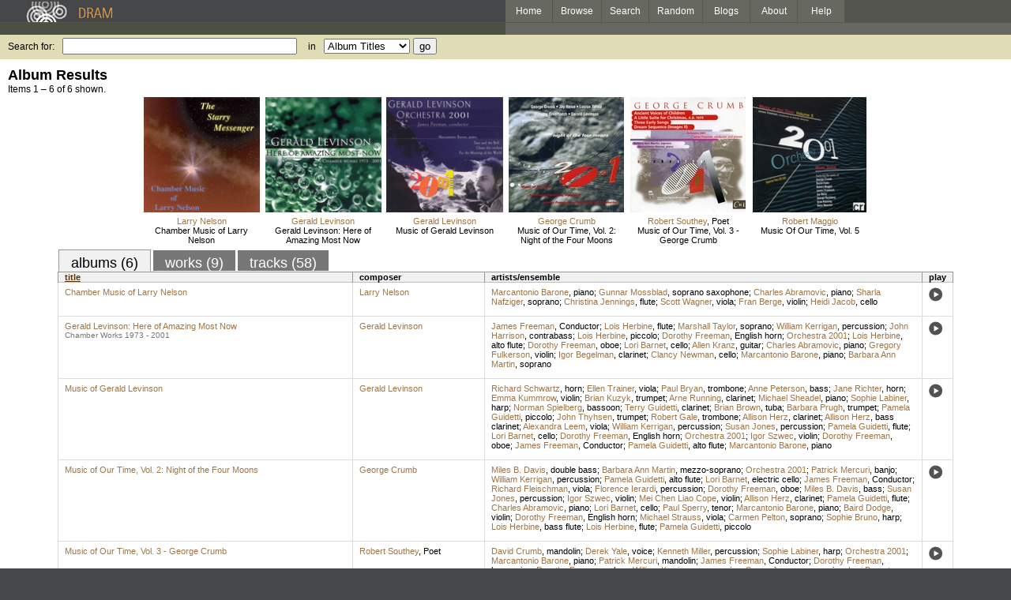

--- FILE ---
content_type: text/html; charset=UTF-8
request_url: http://www.dramonline.org/performers/barone-marcantonio
body_size: 4938
content:
<!DOCTYPE html PUBLIC 
	"-//W3C//DTD XHTML 1.0 Transitional//EN"
	"http://www.w3.org/TR/xhtml1/DTD/xhtml1-transitional.dtd">
<html xmlns="http://www.w3.org/1999/xhtml" xml:lang="en" lang="en">
<head>
	<title>DRAM: Marcantonio Barone</title>
	<style type="text/css">@import '//ds64zzqcnu4aw.cloudfront.net/dram-assets/styles.css';</style>
	<style type="text/css">@import '//ds64zzqcnu4aw.cloudfront.net/dram-assets/header-internal.css';</style>
	
	
	<script type="text/javascript" src="//ds64zzqcnu4aw.cloudfront.net/dram-assets/support.js"></script>

	<script src="//code.jquery.com/jquery-1.4.2.min.js" type="text/javascript"></script>
</head>
<body>

<div id="branding">
	<div id="top-bar">
		<div id="top-logo">
			<a href="http://www.dramonline.org/"><img src="//ds64zzqcnu4aw.cloudfront.net/dram-assets/images/top_bar_logo.gif" border="0" alt="DRAM"/></a>
		</div>
		<div id="top-links">
			<a href="http://www.dramonline.org"> Home </a>
			<a href="http://www.dramonline.org/performers" rel="nofollow"> Browse </a>
			<a href="http://www.dramonline.org/search" rel="nofollow"> Search </a>
			<a href="http://www.dramonline.org/random" rel="nofollow"> Random </a>
			<a href="http://www.dramonline.org/blog"> Blogs </a>
			<a href="http://www.dramonline.org/page/about"> About </a>
			<a href="http://www.dramonline.org/page/help"> Help </a>
		</div>
	</div>
	<div id="top-user-info-bar">
		<div id="colored-half-bar">&nbsp;</div>
		<div id="top-user-name-slot">
			&nbsp;
		</div>
	</div>
	<div id="top-search">
		<br/>
		<form action="http://www.dramonline.org/search" enctype="application/x-www-form-urlencoded" id="dram-search" method="post" name="dram_search">
<div class="form-item" id="form-item-q"><label class="field-label">Search for:</label><input name="dram-search[q]" size="35" type="text" value="" /></div>
<div class="form-item" id="form-item-t"><label class="field-label">in</label><select name="dram-search[t]"><option value="">Select...</option><option value="album" selected>Album Titles</option><option value="work">Work Titles</option><option value="track">Track Titles</option><option value="composer">Composers</option><option value="performer">Performers</option><option value="ensemble">Ensembles</option><option value="note">Liner Notes</option><option value="page">Documentation</option><option value="blog_entry">Blogs</option><option value="cc">Catalog Code</option></select></div>
<div class="form-item" id="form-item-d"><input name="dram-search[d]" type="hidden" value="0" /></div>
<div class="form-item" id="form-item-o"><input name="dram-search[o]" type="hidden" value="stitle" /></div>
<div class="form-item" id="form-item-page"><input name="dram-search[page]" type="hidden" value="1" /></div>
<div class="form-item" id="form-item-submit"><input name="dram-search[submit]" type="submit" value="go" /></div>
</form>
	</div>
</div>
<div id="content">




<h2>Album Results</h2>

<div class="total-results">Items 1 &ndash; 6 of 6 shown.</div>

<table id="album-art-list" align="center">
<tr>
	<td class="album-art">
		<a href="http://www.dramonline.org/albums/chamber-music-of-larry-nelson"><img src="//ds64zzqcnu4aw.cloudfront.net/content/collections/albany/images/tr776d.jpg" height="146" border="0"/></a><br/>
<a class="artist-link search-term" href="http://www.dramonline.org/composers/nelson-larry">Larry Nelson</a>		<br/>
		<a href="http://www.dramonline.org/albums/chamber-music-of-larry-nelson" class="album-title">Chamber Music of Larry Nelson</a>
	</td>
	<td class="album-art">
		<a href="http://www.dramonline.org/albums/gerald-levinson-here-of-amazing-most-now"><img src="//ds64zzqcnu4aw.cloudfront.net/content/collections/albany/images/tr936d.jpg" height="146" border="0"/></a><br/>
<a class="artist-link search-term" href="http://www.dramonline.org/composers/levinson-gerald">Gerald Levinson</a>		<br/>
		<a href="http://www.dramonline.org/albums/gerald-levinson-here-of-amazing-most-now" class="album-title">Gerald Levinson: Here of Amazing Most Now</a>
	</td>
	<td class="album-art">
		<a href="http://www.dramonline.org/albums/music-of-gerald-levinson"><img src="//ds64zzqcnu4aw.cloudfront.net/content/collections/albany/images/tr742d.jpg" height="146" border="0"/></a><br/>
<a class="artist-link search-term" href="http://www.dramonline.org/composers/levinson-gerald">Gerald Levinson</a>		<br/>
		<a href="http://www.dramonline.org/albums/music-of-gerald-levinson" class="album-title">Music of Gerald Levinson</a>
	</td>
	<td class="album-art">
		<a href="http://www.dramonline.org/albums/music-of-our-time-vol-2-night-of-the-four-moons"><img src="//ds64zzqcnu4aw.cloudfront.net/content/collections/cri/images/cr760d.jpg" height="146" border="0"/></a><br/>
<a class="artist-link search-term" href="http://www.dramonline.org/composers/crumb-george">George Crumb</a>		<br/>
		<a href="http://www.dramonline.org/albums/music-of-our-time-vol-2-night-of-the-four-moons" class="album-title">Music of Our Time, Vol. 2: Night of the Four Moons</a>
	</td>
	<td class="album-art">
		<a href="http://www.dramonline.org/albums/music-of-our-time-vol-3-george-crumb"><img src="//ds64zzqcnu4aw.cloudfront.net/content/collections/cri/images/cr803d.jpg" height="146" border="0"/></a><br/>
<a class="artist-link search-term" href="http://www.dramonline.org/composers/southey-robert">Robert Southey</a>, <span>Poet</span>		<br/>
		<a href="http://www.dramonline.org/albums/music-of-our-time-vol-3-george-crumb" class="album-title">Music of Our Time, Vol. 3 - George Crumb</a>
	</td>
	<td class="album-art">
		<a href="http://www.dramonline.org/albums/music-of-our-time-vol-5"><img src="//ds64zzqcnu4aw.cloudfront.net/content/collections/cri/images/cr899d.jpg" height="146" border="0"/></a><br/>
<a class="artist-link search-term" href="http://www.dramonline.org/composers/maggio-robert">Robert Maggio</a>		<br/>
		<a href="http://www.dramonline.org/albums/music-of-our-time-vol-5" class="album-title">Music Of Our Time, Vol. 5</a>
	</td>
</tr>
</table>

<div id="browse-tab-spacer">
<a class="type-tab current" href="http://www.dramonline.org/performers/barone-marcantonio?t=album&o=title&d=0" rel="nofollow">albums (6)</a> <a class="type-tab" href="http://www.dramonline.org/performers/barone-marcantonio?t=work&o=title&d=0" rel="nofollow">works (9)</a> <a class="type-tab" href="http://www.dramonline.org/performers/barone-marcantonio?t=track&o=title&d=0" rel="nofollow">tracks (58)</a>
</div>
<table id="search-results" class="dram-table" align="center">
	<tr>
		<th id='title-column'><a class="current-sort" href="http://www.dramonline.org/performers/barone-marcantonio?t=album&o=title&d=0" rel="nofollow">title</a></th>
		<th id='composer-column'>composer</th>
		<th id='artists-column'>artists/ensemble</th>
		<th id='play-column'>play</th>
	</tr>
	<tr>
		<td>
			<a href="http://www.dramonline.org/albums/chamber-music-of-larry-nelson">Chamber Music of Larry Nelson</a>
			<span class="subtitle"></span>
		</td>
		<td>
			<nobr>
<a class="artist-link search-term" href="http://www.dramonline.org/composers/nelson-larry">Larry Nelson</a>			</nobr>
		</td>
		<td>
<a class="artist-link search-term" href="http://www.dramonline.org/performers/barone-marcantonio">Marcantonio Barone</a>, <a class="instrument-link search-term" href="http://www.dramonline.org/instruments/keys/piano">piano</a>; <a class="artist-link search-term" href="http://www.dramonline.org/performers/mossblad-gunnar">Gunnar Mossblad</a>, <a class="instrument-link search-term" href="http://www.dramonline.org/instruments/winds/soprano-saxophone">soprano saxophone</a>; <a class="artist-link search-term" href="http://www.dramonline.org/performers/abramovic-charles">Charles Abramovic</a>, <a class="instrument-link search-term" href="http://www.dramonline.org/instruments/keys/piano">piano</a>; <a class="artist-link search-term" href="http://www.dramonline.org/performers/nafziger-sharla">Sharla Nafziger</a>, <a class="instrument-link search-term" href="http://www.dramonline.org/instruments/voice/soprano">soprano</a>; <a class="artist-link search-term" href="http://www.dramonline.org/performers/jennings-christina">Christina Jennings</a>, <a class="instrument-link search-term" href="http://www.dramonline.org/instruments/winds/flute">flute</a>; <a class="artist-link search-term" href="http://www.dramonline.org/performers/wagner-scott">Scott Wagner</a>, <a class="instrument-link search-term" href="http://www.dramonline.org/instruments/strings/viola">viola</a>; <a class="artist-link search-term" href="http://www.dramonline.org/performers/berge-fran">Fran Berge</a>, <a class="instrument-link search-term" href="http://www.dramonline.org/instruments/strings/violin">violin</a>; <a class="artist-link search-term" href="http://www.dramonline.org/performers/jacob-heidi">Heidi Jacob</a>, <a class="instrument-link search-term" href="http://www.dramonline.org/instruments/strings/cello">cello</a>		</td>
		<td>
			<a href="javascript:void(0)" onclick="popupPlayer('http://www.dramonline.org/albums/chamber-music-of-larry-nelson/player');">
				<img src="//ds64zzqcnu4aw.cloudfront.net/dram-assets/images/icon_sound.gif" 
					 onmouseover="this.src='//ds64zzqcnu4aw.cloudfront.net/dram-assets/images/icon_sound_on.gif'"
					 onmouseout="this.src='//ds64zzqcnu4aw.cloudfront.net/dram-assets/images/icon_sound.gif'" border="0"
					 alt="play"/>
			</a>
		</td>
	</tr>
	<tr>
		<td>
			<a href="http://www.dramonline.org/albums/gerald-levinson-here-of-amazing-most-now">Gerald Levinson: Here of Amazing Most Now</a>
			<span class="subtitle">Chamber Works 1973 - 2001</span>
		</td>
		<td>
			<nobr>
<a class="artist-link search-term" href="http://www.dramonline.org/composers/levinson-gerald">Gerald Levinson</a>			</nobr>
		</td>
		<td>
<a class="artist-link search-term" href="http://www.dramonline.org/performers/freeman-james">James Freeman</a>, <span>Conductor</span>; <a class="artist-link search-term" href="http://www.dramonline.org/performers/herbine-lois">Lois Herbine</a>, <a class="instrument-link search-term" href="http://www.dramonline.org/instruments/winds/flute">flute</a>; <a class="artist-link search-term" href="http://www.dramonline.org/performers/taylor-marshall">Marshall Taylor</a>, <a class="instrument-link search-term" href="http://www.dramonline.org/instruments/voice/soprano">soprano</a>; <a class="artist-link search-term" href="http://www.dramonline.org/performers/kerrigan-william">William Kerrigan</a>, <a class="instrument-link search-term" href="http://www.dramonline.org/instruments/percussion/percussion">percussion</a>; <a class="artist-link search-term" href="http://www.dramonline.org/performers/harrison-john">John Harrison</a>, <a class="instrument-link search-term" href="http://www.dramonline.org/instruments/strings/contrabass">contrabass</a>; <a class="artist-link search-term" href="http://www.dramonline.org/performers/herbine-lois">Lois Herbine</a>, <a class="instrument-link search-term" href="http://www.dramonline.org/instruments/winds/piccolo">piccolo</a>; <a class="artist-link search-term" href="http://www.dramonline.org/performers/freeman-dorothy">Dorothy Freeman</a>, <a class="instrument-link search-term" href="http://www.dramonline.org/instruments/winds/english-horn">English horn</a>; <a class="artist-link search-term" href="http://www.dramonline.org/ensembles/orchestra-2001">Orchestra 2001</a>; <a class="artist-link search-term" href="http://www.dramonline.org/performers/herbine-lois">Lois Herbine</a>, <a class="instrument-link search-term" href="http://www.dramonline.org/instruments/winds/alto-flute">alto flute</a>; <a class="artist-link search-term" href="http://www.dramonline.org/performers/freeman-dorothy">Dorothy Freeman</a>, <a class="instrument-link search-term" href="http://www.dramonline.org/instruments/winds/oboe">oboe</a>; <a class="artist-link search-term" href="http://www.dramonline.org/performers/barnet-lori">Lori Barnet</a>, <a class="instrument-link search-term" href="http://www.dramonline.org/instruments/strings/cello">cello</a>; <a class="artist-link search-term" href="http://www.dramonline.org/performers/kranz-allen">Allen Kranz</a>, <a class="instrument-link search-term" href="http://www.dramonline.org/instruments/strings/guitar">guitar</a>; <a class="artist-link search-term" href="http://www.dramonline.org/performers/abramovic-charles">Charles Abramovic</a>, <a class="instrument-link search-term" href="http://www.dramonline.org/instruments/keys/piano">piano</a>; <a class="artist-link search-term" href="http://www.dramonline.org/performers/fulkerson-gregory">Gregory Fulkerson</a>, <a class="instrument-link search-term" href="http://www.dramonline.org/instruments/strings/violin">violin</a>; <a class="artist-link search-term" href="http://www.dramonline.org/performers/begelman-igor">Igor Begelman</a>, <a class="instrument-link search-term" href="http://www.dramonline.org/instruments/winds/clarinet">clarinet</a>; <a class="artist-link search-term" href="http://www.dramonline.org/performers/newman-clancy">Clancy Newman</a>, <a class="instrument-link search-term" href="http://www.dramonline.org/instruments/strings/cello">cello</a>; <a class="artist-link search-term" href="http://www.dramonline.org/performers/barone-marcantonio">Marcantonio Barone</a>, <a class="instrument-link search-term" href="http://www.dramonline.org/instruments/keys/piano">piano</a>; <a class="artist-link search-term" href="http://www.dramonline.org/performers/martin-barbara-ann">Barbara Ann Martin</a>, <a class="instrument-link search-term" href="http://www.dramonline.org/instruments/voice/soprano">soprano</a>		</td>
		<td>
			<a href="javascript:void(0)" onclick="popupPlayer('http://www.dramonline.org/albums/gerald-levinson-here-of-amazing-most-now/player');">
				<img src="//ds64zzqcnu4aw.cloudfront.net/dram-assets/images/icon_sound.gif" 
					 onmouseover="this.src='//ds64zzqcnu4aw.cloudfront.net/dram-assets/images/icon_sound_on.gif'"
					 onmouseout="this.src='//ds64zzqcnu4aw.cloudfront.net/dram-assets/images/icon_sound.gif'" border="0"
					 alt="play"/>
			</a>
		</td>
	</tr>
	<tr>
		<td>
			<a href="http://www.dramonline.org/albums/music-of-gerald-levinson">Music of Gerald Levinson</a>
			<span class="subtitle"></span>
		</td>
		<td>
			<nobr>
<a class="artist-link search-term" href="http://www.dramonline.org/composers/levinson-gerald">Gerald Levinson</a>			</nobr>
		</td>
		<td>
<a class="artist-link search-term" href="http://www.dramonline.org/performers/schwartz-richard">Richard Schwartz</a>, <a class="instrument-link search-term" href="http://www.dramonline.org/instruments/brass/horn">horn</a>; <a class="artist-link search-term" href="http://www.dramonline.org/performers/trainer-ellen">Ellen Trainer</a>, <a class="instrument-link search-term" href="http://www.dramonline.org/instruments/strings/viola">viola</a>; <a class="artist-link search-term" href="http://www.dramonline.org/performers/bryan-paul">Paul Bryan</a>, <a class="instrument-link search-term" href="http://www.dramonline.org/instruments/brass/trombone">trombone</a>; <a class="artist-link search-term" href="http://www.dramonline.org/performers/peterson-anne">Anne Peterson</a>, <a class="instrument-link search-term" href="http://www.dramonline.org/instruments/strings/bass-2">bass</a>; <a class="artist-link search-term" href="http://www.dramonline.org/performers/richter-jane">Jane Richter</a>, <a class="instrument-link search-term" href="http://www.dramonline.org/instruments/brass/horn">horn</a>; <a class="artist-link search-term" href="http://www.dramonline.org/performers/kummrow-emma">Emma Kummrow</a>, <a class="instrument-link search-term" href="http://www.dramonline.org/instruments/strings/violin">violin</a>; <a class="artist-link search-term" href="http://www.dramonline.org/performers/kuzyk-brian">Brian Kuzyk</a>, <a class="instrument-link search-term" href="http://www.dramonline.org/instruments/brass/trumpet">trumpet</a>; <a class="artist-link search-term" href="http://www.dramonline.org/performers/running-arne">Arne Running</a>, <a class="instrument-link search-term" href="http://www.dramonline.org/instruments/winds/clarinet">clarinet</a>; <a class="artist-link search-term" href="http://www.dramonline.org/performers/sheadel-michael">Michael Sheadel</a>, <a class="instrument-link search-term" href="http://www.dramonline.org/instruments/keys/piano">piano</a>; <a class="artist-link search-term" href="http://www.dramonline.org/performers/labiner-sophie">Sophie Labiner</a>, <a class="instrument-link search-term" href="http://www.dramonline.org/instruments/strings/harp">harp</a>; <a class="artist-link search-term" href="http://www.dramonline.org/performers/spielberg-norman">Norman Spielberg</a>, <a class="instrument-link search-term" href="http://www.dramonline.org/instruments/winds/bassoon">bassoon</a>; <a class="artist-link search-term" href="http://www.dramonline.org/performers/guidetti-terry">Terry Guidetti</a>, <a class="instrument-link search-term" href="http://www.dramonline.org/instruments/winds/clarinet">clarinet</a>; <a class="artist-link search-term" href="http://www.dramonline.org/performers/brown-brian">Brian Brown</a>, <a class="instrument-link search-term" href="http://www.dramonline.org/instruments/brass/tuba">tuba</a>; <a class="artist-link search-term" href="http://www.dramonline.org/performers/prugh-barbara">Barbara Prugh</a>, <a class="instrument-link search-term" href="http://www.dramonline.org/instruments/brass/trumpet">trumpet</a>; <a class="artist-link search-term" href="http://www.dramonline.org/performers/guidetti-pamela">Pamela Guidetti</a>, <a class="instrument-link search-term" href="http://www.dramonline.org/instruments/winds/piccolo">piccolo</a>; <a class="artist-link search-term" href="http://www.dramonline.org/performers/thyhsen-john">John Thyhsen</a>, <a class="instrument-link search-term" href="http://www.dramonline.org/instruments/brass/trumpet">trumpet</a>; <a class="artist-link search-term" href="http://www.dramonline.org/performers/gale-robert">Robert Gale</a>, <a class="instrument-link search-term" href="http://www.dramonline.org/instruments/brass/trombone">trombone</a>; <a class="artist-link search-term" href="http://www.dramonline.org/performers/herz-allison">Allison Herz</a>, <a class="instrument-link search-term" href="http://www.dramonline.org/instruments/winds/clarinet">clarinet</a>; <a class="artist-link search-term" href="http://www.dramonline.org/performers/herz-allison">Allison Herz</a>, <a class="instrument-link search-term" href="http://www.dramonline.org/instruments/winds/bass-clarinet">bass clarinet</a>; <a class="artist-link search-term" href="http://www.dramonline.org/performers/leem-alexandra">Alexandra Leem</a>, <a class="instrument-link search-term" href="http://www.dramonline.org/instruments/strings/viola">viola</a>; <a class="artist-link search-term" href="http://www.dramonline.org/performers/kerrigan-william">William Kerrigan</a>, <a class="instrument-link search-term" href="http://www.dramonline.org/instruments/percussion/percussion">percussion</a>; <a class="artist-link search-term" href="http://www.dramonline.org/performers/jones-susan">Susan Jones</a>, <a class="instrument-link search-term" href="http://www.dramonline.org/instruments/percussion/percussion">percussion</a>; <a class="artist-link search-term" href="http://www.dramonline.org/performers/guidetti-pamela">Pamela Guidetti</a>, <a class="instrument-link search-term" href="http://www.dramonline.org/instruments/winds/flute">flute</a>; <a class="artist-link search-term" href="http://www.dramonline.org/performers/barnet-lori">Lori Barnet</a>, <a class="instrument-link search-term" href="http://www.dramonline.org/instruments/strings/cello">cello</a>; <a class="artist-link search-term" href="http://www.dramonline.org/performers/freeman-dorothy">Dorothy Freeman</a>, <a class="instrument-link search-term" href="http://www.dramonline.org/instruments/winds/english-horn">English horn</a>; <a class="artist-link search-term" href="http://www.dramonline.org/ensembles/orchestra-2001">Orchestra 2001</a>; <a class="artist-link search-term" href="http://www.dramonline.org/performers/szwec-igor">Igor Szwec</a>, <a class="instrument-link search-term" href="http://www.dramonline.org/instruments/strings/violin">violin</a>; <a class="artist-link search-term" href="http://www.dramonline.org/performers/freeman-dorothy">Dorothy Freeman</a>, <a class="instrument-link search-term" href="http://www.dramonline.org/instruments/winds/oboe">oboe</a>; <a class="artist-link search-term" href="http://www.dramonline.org/performers/freeman-james">James Freeman</a>, <span>Conductor</span>; <a class="artist-link search-term" href="http://www.dramonline.org/performers/guidetti-pamela">Pamela Guidetti</a>, <a class="instrument-link search-term" href="http://www.dramonline.org/instruments/winds/alto-flute">alto flute</a>; <a class="artist-link search-term" href="http://www.dramonline.org/performers/barone-marcantonio">Marcantonio Barone</a>, <a class="instrument-link search-term" href="http://www.dramonline.org/instruments/keys/piano">piano</a>		</td>
		<td>
			<a href="javascript:void(0)" onclick="popupPlayer('http://www.dramonline.org/albums/music-of-gerald-levinson/player');">
				<img src="//ds64zzqcnu4aw.cloudfront.net/dram-assets/images/icon_sound.gif" 
					 onmouseover="this.src='//ds64zzqcnu4aw.cloudfront.net/dram-assets/images/icon_sound_on.gif'"
					 onmouseout="this.src='//ds64zzqcnu4aw.cloudfront.net/dram-assets/images/icon_sound.gif'" border="0"
					 alt="play"/>
			</a>
		</td>
	</tr>
	<tr>
		<td>
			<a href="http://www.dramonline.org/albums/music-of-our-time-vol-2-night-of-the-four-moons">Music of Our Time, Vol. 2: Night of the Four Moons</a>
			<span class="subtitle"></span>
		</td>
		<td>
			<nobr>
<a class="artist-link search-term" href="http://www.dramonline.org/composers/crumb-george">George Crumb</a>			</nobr>
		</td>
		<td>
<a class="artist-link search-term" href="http://www.dramonline.org/performers/davis-miles-b">Miles B. Davis</a>, <a class="instrument-link search-term" href="http://www.dramonline.org/instruments/strings/double-bass">double bass</a>; <a class="artist-link search-term" href="http://www.dramonline.org/performers/martin-barbara-ann">Barbara Ann Martin</a>, <a class="instrument-link search-term" href="http://www.dramonline.org/instruments/voice/mezzo-soprano">mezzo-soprano</a>; <a class="artist-link search-term" href="http://www.dramonline.org/ensembles/orchestra-2001">Orchestra 2001</a>; <a class="artist-link search-term" href="http://www.dramonline.org/performers/mercuri-patrick">Patrick Mercuri</a>, <a class="instrument-link search-term" href="http://www.dramonline.org/instruments/strings/banjo">banjo</a>; <a class="artist-link search-term" href="http://www.dramonline.org/performers/kerrigan-william">William Kerrigan</a>, <a class="instrument-link search-term" href="http://www.dramonline.org/instruments/percussion/percussion">percussion</a>; <a class="artist-link search-term" href="http://www.dramonline.org/performers/guidetti-pamela">Pamela Guidetti</a>, <a class="instrument-link search-term" href="http://www.dramonline.org/instruments/winds/alto-flute">alto flute</a>; <a class="artist-link search-term" href="http://www.dramonline.org/performers/barnet-lori">Lori Barnet</a>, <a class="instrument-link search-term" href="http://www.dramonline.org/instruments/strings/electric-cello">electric cello</a>; <a class="artist-link search-term" href="http://www.dramonline.org/performers/freeman-james">James Freeman</a>, <span>Conductor</span>; <a class="artist-link search-term" href="http://www.dramonline.org/performers/fleischman-richard">Richard Fleischman</a>, <a class="instrument-link search-term" href="http://www.dramonline.org/instruments/strings/viola">viola</a>; <a class="artist-link search-term" href="http://www.dramonline.org/performers/ierardi-florence">Florence Ierardi</a>, <a class="instrument-link search-term" href="http://www.dramonline.org/instruments/percussion/percussion">percussion</a>; <a class="artist-link search-term" href="http://www.dramonline.org/performers/freeman-dorothy">Dorothy Freeman</a>, <a class="instrument-link search-term" href="http://www.dramonline.org/instruments/winds/oboe">oboe</a>; <a class="artist-link search-term" href="http://www.dramonline.org/performers/davis-miles-b">Miles B. Davis</a>, <a class="instrument-link search-term" href="http://www.dramonline.org/instruments/strings/bass-2">bass</a>; <a class="artist-link search-term" href="http://www.dramonline.org/performers/jones-susan">Susan Jones</a>, <a class="instrument-link search-term" href="http://www.dramonline.org/instruments/percussion/percussion">percussion</a>; <a class="artist-link search-term" href="http://www.dramonline.org/performers/szwec-igor">Igor Szwec</a>, <a class="instrument-link search-term" href="http://www.dramonline.org/instruments/strings/violin">violin</a>; <a class="artist-link search-term" href="http://www.dramonline.org/performers/cope-mei-chen-liao">Mei Chen Liao Cope</a>, <a class="instrument-link search-term" href="http://www.dramonline.org/instruments/strings/violin">violin</a>; <a class="artist-link search-term" href="http://www.dramonline.org/performers/herz-allison">Allison Herz</a>, <a class="instrument-link search-term" href="http://www.dramonline.org/instruments/winds/clarinet">clarinet</a>; <a class="artist-link search-term" href="http://www.dramonline.org/performers/guidetti-pamela">Pamela Guidetti</a>, <a class="instrument-link search-term" href="http://www.dramonline.org/instruments/winds/flute">flute</a>; <a class="artist-link search-term" href="http://www.dramonline.org/performers/abramovic-charles">Charles Abramovic</a>, <a class="instrument-link search-term" href="http://www.dramonline.org/instruments/keys/piano">piano</a>; <a class="artist-link search-term" href="http://www.dramonline.org/performers/barnet-lori">Lori Barnet</a>, <a class="instrument-link search-term" href="http://www.dramonline.org/instruments/strings/cello">cello</a>; <a class="artist-link search-term" href="http://www.dramonline.org/performers/sperry-paul">Paul Sperry</a>, <a class="instrument-link search-term" href="http://www.dramonline.org/instruments/voice/tenor">tenor</a>; <a class="artist-link search-term" href="http://www.dramonline.org/performers/barone-marcantonio">Marcantonio Barone</a>, <a class="instrument-link search-term" href="http://www.dramonline.org/instruments/keys/piano">piano</a>; <a class="artist-link search-term" href="http://www.dramonline.org/performers/dodge-baird">Baird Dodge</a>, <a class="instrument-link search-term" href="http://www.dramonline.org/instruments/strings/violin">violin</a>; <a class="artist-link search-term" href="http://www.dramonline.org/performers/freeman-dorothy">Dorothy Freeman</a>, <a class="instrument-link search-term" href="http://www.dramonline.org/instruments/winds/english-horn">English horn</a>; <a class="artist-link search-term" href="http://www.dramonline.org/performers/strauss-michael">Michael Strauss</a>, <a class="instrument-link search-term" href="http://www.dramonline.org/instruments/strings/viola">viola</a>; <a class="artist-link search-term" href="http://www.dramonline.org/performers/pelton-carmen">Carmen Pelton</a>, <a class="instrument-link search-term" href="http://www.dramonline.org/instruments/voice/soprano">soprano</a>; <a class="artist-link search-term" href="http://www.dramonline.org/performers/bruno-sophie">Sophie Bruno</a>, <a class="instrument-link search-term" href="http://www.dramonline.org/instruments/strings/harp">harp</a>; <a class="artist-link search-term" href="http://www.dramonline.org/performers/herbine-lois">Lois Herbine</a>, <a class="instrument-link search-term" href="http://www.dramonline.org/instruments/winds/bass-flute">bass flute</a>; <a class="artist-link search-term" href="http://www.dramonline.org/performers/herbine-lois">Lois Herbine</a>, <a class="instrument-link search-term" href="http://www.dramonline.org/instruments/winds/flute">flute</a>; <a class="artist-link search-term" href="http://www.dramonline.org/performers/guidetti-pamela">Pamela Guidetti</a>, <a class="instrument-link search-term" href="http://www.dramonline.org/instruments/winds/piccolo">piccolo</a>		</td>
		<td>
			<a href="javascript:void(0)" onclick="popupPlayer('http://www.dramonline.org/albums/music-of-our-time-vol-2-night-of-the-four-moons/player');">
				<img src="//ds64zzqcnu4aw.cloudfront.net/dram-assets/images/icon_sound.gif" 
					 onmouseover="this.src='//ds64zzqcnu4aw.cloudfront.net/dram-assets/images/icon_sound_on.gif'"
					 onmouseout="this.src='//ds64zzqcnu4aw.cloudfront.net/dram-assets/images/icon_sound.gif'" border="0"
					 alt="play"/>
			</a>
		</td>
	</tr>
	<tr>
		<td>
			<a href="http://www.dramonline.org/albums/music-of-our-time-vol-3-george-crumb">Music of Our Time, Vol. 3 - George Crumb</a>
			<span class="subtitle"></span>
		</td>
		<td>
			<nobr>
<a class="artist-link search-term" href="http://www.dramonline.org/composers/southey-robert">Robert Southey</a>, <span>Poet</span>			</nobr>
		</td>
		<td>
<a class="artist-link search-term" href="http://www.dramonline.org/performers/crumb-david">David Crumb</a>, <a class="instrument-link search-term" href="http://www.dramonline.org/instruments/strings/mandolin">mandolin</a>; <a class="artist-link search-term" href="http://www.dramonline.org/performers/yale-derek">Derek Yale</a>, <a class="instrument-link search-term" href="http://www.dramonline.org/instruments/voice/voice">voice</a>; <a class="artist-link search-term" href="http://www.dramonline.org/performers/miller-kenneth">Kenneth Miller</a>, <a class="instrument-link search-term" href="http://www.dramonline.org/instruments/percussion/percussion">percussion</a>; <a class="artist-link search-term" href="http://www.dramonline.org/performers/labiner-sophie">Sophie Labiner</a>, <a class="instrument-link search-term" href="http://www.dramonline.org/instruments/strings/harp">harp</a>; <a class="artist-link search-term" href="http://www.dramonline.org/ensembles/orchestra-2001">Orchestra 2001</a>; <a class="artist-link search-term" href="http://www.dramonline.org/performers/barone-marcantonio">Marcantonio Barone</a>, <a class="instrument-link search-term" href="http://www.dramonline.org/instruments/keys/piano">piano</a>; <a class="artist-link search-term" href="http://www.dramonline.org/performers/mercuri-patrick">Patrick Mercuri</a>, <a class="instrument-link search-term" href="http://www.dramonline.org/instruments/strings/mandolin">mandolin</a>; <a class="artist-link search-term" href="http://www.dramonline.org/performers/freeman-james">James Freeman</a>, <span>Conductor</span>; <a class="artist-link search-term" href="http://www.dramonline.org/performers/freeman-dorothy">Dorothy Freeman</a>, <a class="instrument-link search-term" href="http://www.dramonline.org/instruments/winds/harmonica">harmonica</a>; <a class="artist-link search-term" href="http://www.dramonline.org/performers/freeman-dorothy">Dorothy Freeman</a>, <a class="instrument-link search-term" href="http://www.dramonline.org/instruments/winds/oboe">oboe</a>; <a class="artist-link search-term" href="http://www.dramonline.org/performers/kerrigan-william">William Kerrigan</a>, <a class="instrument-link search-term" href="http://www.dramonline.org/instruments/percussion/percussion">percussion</a>; <a class="artist-link search-term" href="http://www.dramonline.org/performers/jones-susan">Susan Jones</a>, <a class="instrument-link search-term" href="http://www.dramonline.org/instruments/percussion/percussion">percussion</a>; <a class="artist-link search-term" href="http://www.dramonline.org/performers/barnet-lori">Lori Barnet</a>, <a class="instrument-link search-term" href="http://www.dramonline.org/instruments/other/musical-saw">musical saw</a>; <a class="artist-link search-term" href="http://www.dramonline.org/performers/martin-barbara-ann">Barbara Ann Martin</a>, <a class="instrument-link search-term" href="http://www.dramonline.org/instruments/voice/soprano">soprano</a>; <a class="artist-link search-term" href="http://www.dramonline.org/performers/crumb-david">David Crumb</a>, <a class="instrument-link search-term" href="http://www.dramonline.org/instruments/voice/voice">voice</a>; <a class="artist-link search-term" href="http://www.dramonline.org/performers/bisson-no-l">Noël Bisson</a>, <a class="instrument-link search-term" href="http://www.dramonline.org/instruments/voice/voice">voice</a>; <a class="artist-link search-term" href="http://www.dramonline.org/performers/freeman-james">James Freeman</a>, <a class="instrument-link search-term" href="http://www.dramonline.org/instruments/keys/piano">piano</a>; <a class="artist-link search-term" href="http://www.dramonline.org/performers/foster-sydney">Sydney Foster</a>, <a class="instrument-link search-term" href="http://www.dramonline.org/instruments/winds/glass-harmonica">glass harmonica</a>; <a class="artist-link search-term" href="http://www.dramonline.org/performers/williams-ken">Ken Williams</a>, <a class="instrument-link search-term" href="http://www.dramonline.org/instruments/winds/glass-harmonica">glass harmonica</a>; <a class="artist-link search-term" href="http://www.dramonline.org/performers/michaels-geoffrey">Geoffrey Michaels</a>, <a class="instrument-link search-term" href="http://www.dramonline.org/instruments/strings/violin">violin</a>; <a class="artist-link search-term" href="http://www.dramonline.org/performers/downing-sonja">Sonja Downing</a>, <a class="instrument-link search-term" href="http://www.dramonline.org/instruments/winds/glass-harmonica">glass harmonica</a>; <a class="artist-link search-term" href="http://www.dramonline.org/performers/barnet-lori">Lori Barnet</a>, <a class="instrument-link search-term" href="http://www.dramonline.org/instruments/strings/cello">cello</a>		</td>
		<td>
			<a href="javascript:void(0)" onclick="popupPlayer('http://www.dramonline.org/albums/music-of-our-time-vol-3-george-crumb/player');">
				<img src="//ds64zzqcnu4aw.cloudfront.net/dram-assets/images/icon_sound.gif" 
					 onmouseover="this.src='//ds64zzqcnu4aw.cloudfront.net/dram-assets/images/icon_sound_on.gif'"
					 onmouseout="this.src='//ds64zzqcnu4aw.cloudfront.net/dram-assets/images/icon_sound.gif'" border="0"
					 alt="play"/>
			</a>
		</td>
	</tr>
	<tr>
		<td>
			<a href="http://www.dramonline.org/albums/music-of-our-time-vol-5">Music Of Our Time, Vol. 5</a>
			<span class="subtitle"></span>
		</td>
		<td>
			<nobr>
<a class="artist-link search-term" href="http://www.dramonline.org/composers/maggio-robert">Robert Maggio</a>			</nobr>
		</td>
		<td>
<a class="artist-link search-term" href="http://www.dramonline.org/performers/webster-martin">Martin Webster</a>, <a class="instrument-link search-term" href="http://www.dramonline.org/instruments/brass/horn">horn</a>; <a class="artist-link search-term" href="http://www.dramonline.org/performers/rosen-michelle">Michelle Rosen</a>, <a class="instrument-link search-term" href="http://www.dramonline.org/instruments/winds/bassoon">bassoon</a>; <a class="artist-link search-term" href="http://www.dramonline.org/performers/schneider-david">David Schneider</a>, <a class="instrument-link search-term" href="http://www.dramonline.org/instruments/winds/oboe">oboe</a>; <a class="artist-link search-term" href="http://www.dramonline.org/performers/lesnick-adam">Adam Lesnick</a>, <a class="instrument-link search-term" href="http://www.dramonline.org/instruments/brass/horn">horn</a>; <a class="artist-link search-term" href="http://www.dramonline.org/performers/spielberg-norman">Norman Spielberg</a>, <a class="instrument-link search-term" href="http://www.dramonline.org/instruments/winds/bassoon">bassoon</a>; <a class="artist-link search-term" href="http://www.dramonline.org/ensembles/orchestra-2001">Orchestra 2001</a>; <a class="artist-link search-term" href="http://www.dramonline.org/performers/freeman-james">James Freeman</a>, <span>Conductor</span>; <a class="artist-link search-term" href="http://www.dramonline.org/performers/freeman-dorothy">Dorothy Freeman</a>, <a class="instrument-link search-term" href="http://www.dramonline.org/instruments/winds/oboe">oboe</a>; <a class="artist-link search-term" href="http://www.dramonline.org/performers/herz-allison">Allison Herz</a>, <a class="instrument-link search-term" href="http://www.dramonline.org/instruments/winds/clarinet">clarinet</a>; <a class="artist-link search-term" href="http://www.dramonline.org/performers/running-arne">Arne Running</a>, <a class="instrument-link search-term" href="http://www.dramonline.org/instruments/winds/clarinet">clarinet</a>; <a class="artist-link search-term" href="http://www.dramonline.org/performers/trainer-ellen">Ellen Trainer</a>, <a class="instrument-link search-term" href="http://www.dramonline.org/instruments/strings/viola">viola</a>; <a class="artist-link search-term" href="http://www.dramonline.org/performers/freeman-dorothy">Dorothy Freeman</a>, <a class="instrument-link search-term" href="http://www.dramonline.org/instruments/winds/english-horn">English horn</a>; <a class="artist-link search-term" href="http://www.dramonline.org/performers/szwec-igor">Igor Szwec</a>, <a class="instrument-link search-term" href="http://www.dramonline.org/instruments/strings/violin">violin</a>; <a class="artist-link search-term" href="http://www.dramonline.org/performers/herz-allison">Allison Herz</a>, <a class="instrument-link search-term" href="http://www.dramonline.org/instruments/winds/bass-clarinet">bass clarinet</a>; <a class="artist-link search-term" href="http://www.dramonline.org/performers/guidetti-pamela">Pamela Guidetti</a>, <a class="instrument-link search-term" href="http://www.dramonline.org/instruments/winds/flute">flute</a>; <a class="artist-link search-term" href="http://www.dramonline.org/performers/guidetti-pamela">Pamela Guidetti</a>, <a class="instrument-link search-term" href="http://www.dramonline.org/instruments/winds/piccolo">piccolo</a>; <a class="artist-link search-term" href="http://www.dramonline.org/performers/abramovic-charles">Charles Abramovic</a>, <a class="instrument-link search-term" href="http://www.dramonline.org/instruments/keys/piano">piano</a>; <a class="artist-link search-term" href="http://www.dramonline.org/performers/barnet-lori">Lori Barnet</a>, <a class="instrument-link search-term" href="http://www.dramonline.org/instruments/strings/cello">cello</a>; <a class="artist-link search-term" href="http://www.dramonline.org/performers/martin-barbara-ann">Barbara Ann Martin</a>, <a class="instrument-link search-term" href="http://www.dramonline.org/instruments/voice/soprano">soprano</a>; <a class="artist-link search-term" href="http://www.dramonline.org/performers/freeman-james">James Freeman</a>, <a class="instrument-link search-term" href="http://www.dramonline.org/instruments/keys/piano">piano</a>; <a class="artist-link search-term" href="http://www.dramonline.org/performers/prugh-barbara">Barbara Prugh</a>, <a class="instrument-link search-term" href="http://www.dramonline.org/instruments/brass/trumpet">trumpet</a>; <a class="artist-link search-term" href="http://www.dramonline.org/performers/gale-robert">Robert Gale</a>, <a class="instrument-link search-term" href="http://www.dramonline.org/instruments/brass/trombone">trombone</a>; <a class="artist-link search-term" href="http://www.dramonline.org/performers/barone-marcantonio">Marcantonio Barone</a>, <a class="instrument-link search-term" href="http://www.dramonline.org/instruments/keys/piano">piano</a>; <a class="artist-link search-term" href="http://www.dramonline.org/performers/davis-miles-b">Miles B. Davis</a>, <a class="instrument-link search-term" href="http://www.dramonline.org/instruments/strings/double-bass">double bass</a>; <a class="artist-link search-term" href="http://www.dramonline.org/performers/kerrigan-william">William Kerrigan</a>, <a class="instrument-link search-term" href="http://www.dramonline.org/instruments/percussion/percussion">percussion</a>; <a class="artist-link search-term" href="http://www.dramonline.org/performers/jones-susan">Susan Jones</a>, <a class="instrument-link search-term" href="http://www.dramonline.org/instruments/percussion/percussion">percussion</a>; <a class="artist-link search-term" href="http://www.dramonline.org/performers/foster-sydney">Sydney Foster</a>, <a class="instrument-link search-term" href="http://www.dramonline.org/instruments/winds/glass-harmonica">glass harmonica</a>; <a class="artist-link search-term" href="http://www.dramonline.org/performers/williams-ken">Ken Williams</a>, <a class="instrument-link search-term" href="http://www.dramonline.org/instruments/winds/glass-harmonica">glass harmonica</a>; <a class="artist-link search-term" href="http://www.dramonline.org/performers/michaels-geoffrey">Geoffrey Michaels</a>, <a class="instrument-link search-term" href="http://www.dramonline.org/instruments/strings/violin">violin</a>; <a class="artist-link search-term" href="http://www.dramonline.org/performers/downing-sonja">Sonja Downing</a>, <a class="instrument-link search-term" href="http://www.dramonline.org/instruments/winds/glass-harmonica">glass harmonica</a>; <a class="artist-link search-term" href="http://www.dramonline.org/performers/parker-charles">Charles Parker</a>, <a class="instrument-link search-term" href="http://www.dramonline.org/instruments/strings/violin">violin</a>; <a class="artist-link search-term" href="http://www.dramonline.org/performers/leem-alexandra">Alexandra Leem</a>, <a class="instrument-link search-term" href="http://www.dramonline.org/instruments/strings/viola">viola</a>; <a class="artist-link search-term" href="http://www.dramonline.org/performers/luise-evelyn-jacobs">Evelyn Jacobs Luise</a>, <a class="instrument-link search-term" href="http://www.dramonline.org/instruments/strings/viola">viola</a>; <a class="artist-link search-term" href="http://www.dramonline.org/performers/lee-yu-hui-tamae">Yu-Hui Tamae Lee</a>, <a class="instrument-link search-term" href="http://www.dramonline.org/instruments/strings/violin">violin</a>; <a class="artist-link search-term" href="http://www.dramonline.org/performers/kaderabek-elizabeth">Elizabeth Kaderabek</a>, <a class="instrument-link search-term" href="http://www.dramonline.org/instruments/strings/violin">violin</a>; <a class="artist-link search-term" href="http://www.dramonline.org/performers/gale-martha">Martha Gale</a>, <a class="instrument-link search-term" href="http://www.dramonline.org/instruments/strings/violin">violin</a>; <a class="artist-link search-term" href="http://www.dramonline.org/performers/atanasiu-lenuta">Lenuta Atanasiu</a>, <a class="instrument-link search-term" href="http://www.dramonline.org/instruments/strings/violin">violin</a>; <a class="artist-link search-term" href="http://www.dramonline.org/performers/barton-vivian">Vivian Barton</a>, <a class="instrument-link search-term" href="http://www.dramonline.org/instruments/strings/cello">cello</a>; <a class="artist-link search-term" href="http://www.dramonline.org/performers/peterson-anne">Anne Peterson</a>, <a class="instrument-link search-term" href="http://www.dramonline.org/instruments/strings/bass-2">bass</a>; <a class="artist-link search-term" href="http://www.dramonline.org/performers/dubois-sarah">Sarah Dubois</a>, <a class="instrument-link search-term" href="http://www.dramonline.org/instruments/strings/violin">violin</a>; <a class="artist-link search-term" href="http://www.dramonline.org/performers/kummrow-emma">Emma Kummrow</a>, <a class="instrument-link search-term" href="http://www.dramonline.org/instruments/strings/violin">violin</a>; <a class="artist-link search-term" href="http://www.dramonline.org/performers/davis-miles-b">Miles B. Davis</a>, <a class="instrument-link search-term" href="http://www.dramonline.org/instruments/strings/bass-2">bass</a>; <a class="artist-link search-term" href="http://www.dramonline.org/performers/reiser-paul">Paul Reiser</a>, <a class="instrument-link search-term" href="http://www.dramonline.org/instruments/strings/violin">violin</a>; <a class="artist-link search-term" href="http://www.dramonline.org/performers/richter-jane">Jane Richter</a>, <a class="instrument-link search-term" href="http://www.dramonline.org/instruments/brass/horn">horn</a>; <a class="artist-link search-term" href="http://www.dramonline.org/performers/briselli-carol">Carol Briselli</a>, <a class="instrument-link search-term" href="http://www.dramonline.org/instruments/strings/viola">viola</a>; <a class="artist-link search-term" href="http://www.dramonline.org/performers/lee-moon-sun">Moon Sun Lee</a>, <a class="instrument-link search-term" href="http://www.dramonline.org/instruments/strings/violin">violin</a>; <a class="artist-link search-term" href="http://www.dramonline.org/performers/nuissl-sergei">Sergei Nuissl</a>, <a class="instrument-link search-term" href="http://www.dramonline.org/instruments/strings/violin">violin</a>; <a class="artist-link search-term" href="http://www.dramonline.org/performers/tsinman-mikhael">Mikhael Tsinman</a>, <a class="instrument-link search-term" href="http://www.dramonline.org/instruments/strings/violin">violin</a>; <a class="artist-link search-term" href="http://www.dramonline.org/performers/barnett-diane">Diane Barnett</a>, <a class="instrument-link search-term" href="http://www.dramonline.org/instruments/strings/violin">violin</a>; <a class="artist-link search-term" href="http://www.dramonline.org/performers/guidetti-terry">Terry Guidetti</a>, <a class="instrument-link search-term" href="http://www.dramonline.org/instruments/winds/clarinet">clarinet</a>; <a class="artist-link search-term" href="http://www.dramonline.org/performers/herbine-lois">Lois Herbine</a>, <a class="instrument-link search-term" href="http://www.dramonline.org/instruments/winds/piccolo">piccolo</a>; <a class="artist-link search-term" href="http://www.dramonline.org/performers/forbes-charles">Charles Forbes</a>, <a class="instrument-link search-term" href="http://www.dramonline.org/instruments/strings/cello">cello</a>; <a class="artist-link search-term" href="http://www.dramonline.org/performers/boeckheler-ulrich">Ulrich Boeckheler</a>, <a class="instrument-link search-term" href="http://www.dramonline.org/instruments/strings/cello">cello</a>; <a class="artist-link search-term" href="http://www.dramonline.org/performers/barone-marcantonio">Marcantonio Barone</a>, <a class="instrument-link search-term" href="http://www.dramonline.org/instruments/keys/celesta">celesta</a>		</td>
		<td>
			<a href="javascript:void(0)" onclick="popupPlayer('http://www.dramonline.org/albums/music-of-our-time-vol-5/player');">
				<img src="//ds64zzqcnu4aw.cloudfront.net/dram-assets/images/icon_sound.gif" 
					 onmouseover="this.src='//ds64zzqcnu4aw.cloudfront.net/dram-assets/images/icon_sound_on.gif'"
					 onmouseout="this.src='//ds64zzqcnu4aw.cloudfront.net/dram-assets/images/icon_sound.gif'" border="0"
					 alt="play"/>
			</a>
		</td>
	</tr>
</table>

<div class="page-guide">Previous Page<img alt="Previous Page" src="//ds64zzqcnu4aw.cloudfront.net/dram-assets/images/browse_arrow_left_off.gif" />&nbsp;&nbsp;&nbsp;&nbsp;<img alt="Next Page" src="//ds64zzqcnu4aw.cloudfront.net/dram-assets/images/browse_arrow_right_off.gif" />Next Page</div>

<script type="text/javascript">
var NTPT_PGEXTRA='type=performer&request_ip=18.222.121.193&user_id=0&name=Marcantonio+Barone&eventType=browse';
</script>

</div>


<div id='footer'>
<a href="http://www.dramonline.org/page/about">About DRAM</a> |
<a href="http://www.dramonline.org/page/contact">Contact</a> |
<a href="http://www.dramonline.org/page/privacy-policy">Privacy Policy</a> |
<a href="http://www.dramonline.org/page/terms-and-conditions">Terms and Conditions</a>
<br/>
&copy; 2000-2026 Anthology of Recorded Music, Inc.
</div>

<script type="text/javascript">
var gaJsHost = (("https:" == document.location.protocol) ? "https://ssl." : "http://www.");
document.write(unescape("%3Cscript src='" + gaJsHost + "google-analytics.com/ga.js' type='text/javascript'%3E%3C/script%3E"));
</script>
<script type="text/javascript">
var pageTracker = _gat._getTracker("UA-3493189-1");
pageTracker._initData();
pageTracker._trackPageview();
</script>


<!-- BEGIN: Scholarly iQ Page Tag -->
<!-- Copyright 2001-2010, IBM Corporation All rights reserved. -->
<script language="JavaScript" src="//dramtag.scholarlyiq.com/ntpagetag.js"></script>
<noscript>
<img src="//dramtag.scholarlyiq.com /ntpagetag.gif?js=0" height="1" width="1" border="0" hspace="0" vspace="0" alt="">
</noscript>
<!-- END: Scholarly iQ Page Tag -->

<!--
Generated for app-prod-a8411543
-->

</body>
</html>

--- FILE ---
content_type: application/javascript
request_url: http://dramtag.scholarlyiq.com/ntpagetag.js
body_size: 3285
content:
/* IBM Unica Page Tagging Script v2.2.0
 *
 * Licensed Materials - Property of IBM (c) Copyright IBM Corporation 2004,2011.
 * U.S. Government Users Restricted Rights: Use, duplication or disclosure restricted by GSA ADP Schedule Contract with IBM Corp.
 */

var NTPT_IMGSRC = 'http://dramtag.scholarlyiq.com/ntpagetag.gif';

var NTPT_FLDS = {};
NTPT_FLDS.lc = true; // Document location
NTPT_FLDS.rf = true; // Document referrer
NTPT_FLDS.rs = true; // User's screen resolution
NTPT_FLDS.cd = true; // User's color depth
NTPT_FLDS.ln = true; // Browser language
NTPT_FLDS.tz = true; // User's timezone
NTPT_FLDS.jv = true; // Browser's Java support
NTPT_FLDS.ck = true; // Cookies
NTPT_FLDS.iv = false; // Initial view

var NTPT_MAXTAGWAIT = 1.0; // Max delay (secs) on link-tags and submit-tags

// Optional variables:
var NTPT_HTTPSIMGSRC = 'https://dramtag.scholarlyiq.com/ntpagetag.gif';
var NTPT_GLBLEXTRA = '';
var NTPT_GLBLREFTOP = false;
var NTPT_GLBLCOOKIES = [];

/*** END OF USER-CONFIGURABLE VARIABLES ***/
(function () { var a = document, r = window; function Q(value) { return ((typeof (value) === "string") && (value !== "")); }; function x5(k) { return (encodeURIComponent ? encodeURIComponent(k) : escape(k)); }; function mr(k) { return (decodeURIComponent ? decodeURIComponent(k) : unescape(k)); }; function p(B, k, wF, ip) { var H = "", T; H = B + '=' + x5(k) + ";"; if (ip) { H += " domain=" + ip + ";"; } if (wF > 0) { T = new Date(); T.setTime(T.getTime() + (wF * 1000)); H += " expires=" + T.toGMTString() + ";"; } H += " path=/"; a.cookie = H; }; function W(B) { var U, M, b, H; if (Q(B)) { U = B + "="; H = a.cookie; if (H.length > 0) { b = ZO(U, H, 0); if (b !== -1) { b += U.length; M = H.indexOf(";", b); if (M === -1) { M = H.length; } return mr(H.substring(b, M)); }; }; } return null; }; function ZO(U, H, SL) { var b = H.indexOf(U, SL); if (b < 0) { return -1; } else if ((b === 0) || ((b > 1) && (H.substring(b - 2, b) === "; "))) { return b; } return ZO(U, H, (b + 1)); }; function or(wS) { var L = "", G; for (G in wS) { if (Q(wS[G])) { if (L !== "") { L += ";"; } L += G + "=" + wS[G]; }; } return L; }; function d1(f) { var nO = 'ABCDEFGHIJKLMNOPQRSTUVWXYZabcdefghijklmnopqrstuvwxyz0123456789'; if (f < 62) { return nO.charAt(f); } return (d1(Math.floor(f / 62)) + nO.charAt(f % 62)); }; function Sl() { var JP = "", CB = new Date(), Sx; for (Sx = 0; Sx < 11; Sx += 1) { JP += d1(Math.round(Math.random() * 61)); } return (JP + "-" + d1(CB.getTime())); }; function BR(m, nT) { return (m + (((m === '') || ((nT === '') || (nT.substring(0, 1) === '&'))) ? '' : '&') + nT); }; function jJ() { var cQ = new Date(); return (cQ.getTime() + '.' + Math.floor(Math.random() * 1000)); }; function h(oa, KN) { return (typeof (r[oa]) !== "undefined") ? r[oa] : KN; }; (function () { var sZ = h('NTPT_GLBLCOOKIES', null), kU = h('NTPT_PGCOOKIES', null), ED = h('NTPT_SET_IDCOOKIE', false), K = h('NTPT_IDCOOKIE_NAME', "SaneID"), hE = h('NTPT_IDCOOKIE_DOMAIN', null), va = h('NTPT_IDCOOKIE_EXPIRE', 155520000), yR = h('NTPT_SET_SESSION_COOKIE', false), PN = h('NTPT_SESSION_COOKIE_NAME', "NetInsightSessionID"), vL = h('NTPT_SESSION_COOKIE_DOMAIN', null), tN = h('NTPT_HTTPSIMGSRC', ''), Nt = h('NTPT_PGREFTOP', h('NTPT_GLBLREFTOP', false)), _Q = h('NTPT_NOINITIALTAG', false), NY = h('NTPT_MAXTAGWAIT', 1.0), E2 = NTPT_IMGSRC, c = NTPT_FLDS, hP = null, i = null, q = null, D = null, A = [], d = {}, C = new Array(10), z; for (z = 0; z < C.length; z += 1) { C[z] = null; } function v(B, JS) { if (typeof (JS) !== "undefined") { A[B] = JS.toString(); } }; function T9(B) { A[B] = ''; }; function q1(S) { var sa, I, aQ; if (Q(S)) { sa = S.split('&'); for (aQ = 0; aQ < sa.length; aQ += 1) { I = sa[aQ].split('='); if (I.length === 2) { v(I[0], mr(I[1])); }; }; } }; function ZH(S) { var Os = '', G; q1(h('NTPT_GLBLEXTRA', '')); if (!q) { q1(h('NTPT_PGEXTRA', '')); } q1(S); for (G in A) { if (Q(A[G])) { Os = BR(Os, G + '=' + x5(A[G])); }; } return Os; }; function kp() { var G; d.A = []; for (G in A) { if (Q(A[G])) { d.A[G] = A[G]; }; } }; function JF() { var G; A = []; for (G in d.A) { if (Q(d.A[G])) { A[G] = d.A[G]; }; } }; function A4(P, e, w) { if (C[P] !== null) { C[P].onload = e; C[P].onerror = e; C[P].onabort = e; } return setTimeout(e, (w * 1000)); }; function pn(N, R) { if (!Q(N)) { return; } z = ((z + 1) % C.length); if (C[z] === null) { C[z] = new Image(1, 1); } C[z].src = N + '?' + R; }; function jy(S) { var N, R; if ((tN !== '') && (a.location.protocol === 'https:')) { N = tN; } else { N = E2; } R = ZH(S); pn(N, R); JF(); }; function Zt(S) { v('ets', jJ()); jy(S); return true; }; function XT(Z) { if (hP) { clearTimeout(hP); hP = null; } if (q) { var _ = q; q = null; if (Z) { _.click(); _.onclick = _.TD; } else { r.location.href = _.href; }; } }; function lD(t, S, w) { var o, Z; if (!t || !t.href) { return true; } if (q) { return false; } q = t; if (c.lc) { v('lc', t.href); } if (c.rf) { if (!Nt || !top || !top.document) { v('rf', a.location); }; } Zt(S); if (w) { o = w; } else { o = NY; } if (o > 0 && (q.target == "" || q.target == r.name)) { if (q.click) { q.TD = q.onclick; q.onclick = null; Z = true; } else { Z = false; } hP = A4(z, function () { XT(Z); }, o); return false; } q = null; return true; }; function UV() { if (i) { clearTimeout(i); i = null; } if (D) { var Og = D; D = null; Og.submit(); Og.onsubmit = Og.Pe; } }; function Fs(Y, S, w) { var o; if (!Y || !Y.submit) { return true; } if (D) { return false; } D = Y; Zt(S); if (w) { o = w; } else { o = NY; } if (o > 0) { Y.Pe = Y.onsubmit; Y.onsubmit = null; i = A4(z, function () { UV(); }, o); return false; } D = null; return true; }; function iS() { var et; if (Nt && top && top.document) { et = top.document.referrer; } else { et = a.referrer; } v('rf', et); }; function j9() { var O; if (navigator.language) { O = navigator.language; } else if (navigator.userLanguage) { O = navigator.userLanguage; } else { O = ''; } if (O.length > 2) { O = O.substring(0, 2); } O = O.toLowerCase(); v('ln', O); }; function PQ() { var J, cQ = new Date(), l = cQ.getTimezoneOffset(), V; J = 'GMT'; if (l !== 0) { if (l > 0) { J += ' -'; } else { J += ' +'; } l = Math.abs(l); V = Math.floor(l / 60); l -= V * 60; if (V < 10) { J += '0'; } J += V + ':'; if (l < 10) { J += '0'; } J += l; } v('tz', J); }; function kt() { var X = [], NB = false, Pq = 'ck', s, H, g, G; v('js', '1'); v('ts', jJ()); if (c.lc) { v('lc', a.location); } if (c.rf) { iS(); } if (self.screen) { if (c.rs) { v('rs', self.screen.width + 'x' + self.screen.height); } if (c.cd) { v('cd', self.screen.colorDepth); }; } if (c.ln) { j9(); } if (c.tz) { PQ(); } if (c.jv) { v('jv', navigator.javaEnabled() ? '1' : '0'); } if (yR && !W(PN)) { p(PN, 1, 0, vL); if (c.iv && W(PN)) { v('iv', '1'); }; } if (c.ck) { if (sZ) { for (s = 0; s < sZ.length; s += 1) { X[sZ[s]] = ""; }; } if (kU) { for (s = 0; s < kU.length; s += 1) { X[kU[s]] = ""; }; } for (G in X) { if (typeof (X[G]) === "string") { H = W(G); if (H) { X[G] = H; }; }; } if (ED) { H = W(K); if (H) { X[K] = H; NB = true; }; } g = or(X); if (g !== "") { v(Pq, g); }; } kp(); if (!_Q) { jy(''); } T9('iv'); kp(); if (ED && !NB) { H = W(K); if (!H) { H = Sl(); p(K, H, va, hE); if (c.ck && W(K)) { X[K] = H; g = or(X); if (g !== "") { v(Pq, g); kp(); }; }; }; } }; function bx(B, k) { var m, Mz, s, Jw; m = a.location.search.substring(1); Jw = B + "=" + k; Mz = m.split("&"); for (s = 0; s < Mz.length; s += 1) { if (Mz[s] === Jw) { return true; }; } return false; }; function UX() { var U0 = h("NTPT_EM_COOKIE_PREFIX", "NetInsightEM"), nS = U0 + "Session", RH = U0, sx = h("NTPT_EM_COOKIE_TIMEOUT", 1800), RS = "emsgpcat", MO = "1", kz = "1"; if (W(nS) || W(RH) || bx(RS, MO)) { p(nS, kz, 0, hE); p(RH, kz, sx, hE); v(RS, MO); return true; } return false; }; function Y1() { if (c.gsme) { return UX(); } return true; }; if (Y1()) { r.ntptAddPair = function (F, j) { return v(F, j); }; r.ntptDropPair = function (F) { return T9(F); }; r.ntptEventTag = function (F) { return Zt(F); }; r.ntptLinkTag = function (F, j, nY) { return lD(F, j, nY); }; r.ntptSubmitTag = function (F, j, nY) { return Fs(F, j, nY); }; kt(); } else { r.ntptAddPair = r.ntptDropPair = r.ntptEventTag = r.ntptLinkTag = r.ntptSubmitTag = function () { return true; }; } }()); }());
